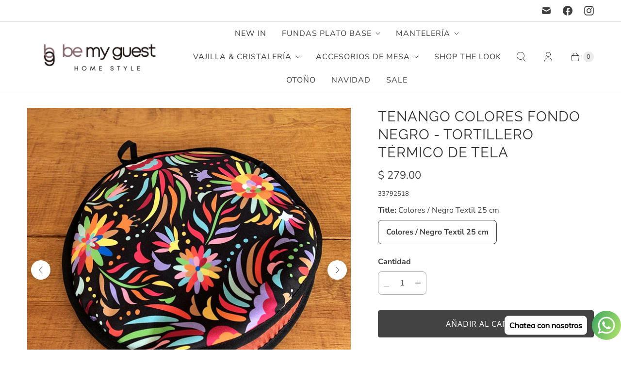

--- FILE ---
content_type: text/html; charset=UTF-8
request_url: https://secure.gatewaypreorder.com/preorder/api/frontendajaxhandler?store=bymyguestmx.myshopify.com
body_size: -160
content:

{"varenabledisable":{"preorder_enable":"continue","partial_enable":"No","allowcomingsoon":"No","preorder_limit":"100","custom_message":"","preorder_limit_a":"","preorder_limit_b":"","sd_preorder_desc":"","custom_message_a":"","partinv":"0","inventory_handle":"all","total_variant_orders":"0","final_payment_option":"","error_message_geolocation":"","enable_country":"","location_enable":"No","limit_entry_date":null,"fulfillment_date":"","sd_fulfillment_message":"Deliveries start from {{ fulfillmentdate }}"},"partial_orders_limit":"allow","variantSettings":{"preorder_enable":"continue","partial_enable":"No","partial_type":null,"partial_percentage":null,"partial_fixed":null,"allowcomingsoon":"","preorder_limit":"","startdate":"","enddate":"","preorder_desc":null,"custom_message":"","custom_message_a":null,"preorder_limit_a":null,"preorder_limit_b":null,"preorder_limit_dec":null,"inventory_handle":null,"final_payment_option":"","enable_country":null,"location_enable":"No","error_message_geolocation":null,"limit_entry_date":"2021-10-17 22:43:44","fulfillment_date":null,"sd_fulfillment_message":null},"invpolicy":"continue","startdate":"","enddate":"","visitor_region":"United States","statuevariantprice":""}

--- FILE ---
content_type: text/javascript; charset=utf-8
request_url: https://bemyguesthome.mx/products/tenango-colores-fondo-negro-tortillero-termico-de-tela.js
body_size: 976
content:
{"id":6166604185782,"title":"Tenango Colores Fondo Negro - Tortillero Térmico de Tela","handle":"tenango-colores-fondo-negro-tortillero-termico-de-tela","description":"\u003cmeta charset=\"utf-8\"\u003e\n\u003cp\u003e\u003cstrong\u003eNuestros tortilleros están ideados para llevar a tu mesa diseños llenos de vida y calidad incomparable, están hechos por manos mexicanas que cuidan hasta el más mínimo detalle.\u003c\/strong\u003e\u003c\/p\u003e\n\n\u003cp\u003e\u003cstrong\u003eCaracterísticas:\u003c\/strong\u003e\u003c\/p\u003e\n\n\u003cul\u003e\n\t\u003cli\u003e\n\u003cstrong\u003eSensacionales diseño.\u003c\/strong\u003eMuy fácil de integrar a cualquier estilo de decoración.\u003c\/li\u003e\n\t\u003cli\u003e\n\u003cstrong\u003eExterior:\u003c\/strong\u003e Fibras sintéticas.\u003c\/li\u003e\n\t\u003cli\u003e\n\u003cstrong\u003eInterior térmico.\u003c\/strong\u003e Interior fabricado con material térmico aislante, perfectamente forrado para mayor higiene.\u003c\/li\u003e\n\t\u003cli\u003e\n\u003cstrong\u003eMedidas:\u003c\/strong\u003e\u003cspan\u003e 25cm\u003c\/span\u003e\n\u003c\/li\u003e\n\t\u003cli\u003e\u003cb\u003eHecho en México.\u003c\/b\u003e\u003c\/li\u003e\n\u003c\/ul\u003e\n\n\u003cp\u003e\u003cstrong\u003eInstrucciones de Cuidado y Limpieza:\u003c\/strong\u003e\u003c\/p\u003e\n\n\u003cul\u003e\n\t\u003cli\u003eLavar a mano o en lavadora con agua fría a 30C.\u003c\/li\u003e\n\t\u003cli\u003eNo usar detergentes agresivos ni blanqueadores.\u003c\/li\u003e\n\t\u003cli\u003eNo usar secadora, secar en plano.\u003c\/li\u003e\n\u003c\/ul\u003e\n\n\u003cblockquote\u003e\n\u003cp\u003e\u003cspan data-mce-style=\"font-size: 14px; color: #946c73;\" style=\"font-size: 14px; color: #946c73;\"\u003eEn caso de no contar con existencia este producto será confeccionado una vez realizada la compra, en un periodo aproximado de \u003cspan data-mce-style=\"text-decoration: underline;\" style=\"text-decoration: underline;\"\u003e2 semanas\u003c\/span\u003e. Si requieres de mayor información sobre nuestros productos y\/o tiempos de entrega por favor \u003cspan data-mce-style=\"text-decoration: underline;\" style=\"text-decoration: underline;\"\u003eenvíanos un correo\u003c\/span\u003e o contáctanos por medio de nuestro chat de atención.\u003c\/span\u003e\u003c\/p\u003e\n\u003c\/blockquote\u003e\n","published_at":"2020-12-27T16:28:55-06:00","created_at":"2020-12-27T16:27:46-06:00","vendor":"Be My Guest Home","type":"Tortillero Térmico de Tela","tags":["Be My Guest Home","Decoración Mesa","Handmade","Hecho en México","Porta tortillas","spo-disabled","tela termica","Tenango","Tenango Colores","Tenango Colores Fondo Negro","Tenango de Colores","Tenangos Colores","Tenangos de Colores","Tortillero Tela Térmica","Tortillero Térmico de Tela","Tortilleros Bonitos","Tortilleros de Tela","Tortilleros Decorados","Tortilleros Decorativos","Tortilleros Hechos en México","Tortilleros para Regalos"],"price":27900,"price_min":27900,"price_max":27900,"available":true,"price_varies":false,"compare_at_price":null,"compare_at_price_min":0,"compare_at_price_max":0,"compare_at_price_varies":false,"variants":[{"id":37781778235574,"title":"Colores \/ Negro  Textil 25 cm","option1":"Colores \/ Negro  Textil 25 cm","option2":null,"option3":null,"sku":"33792518","requires_shipping":true,"taxable":true,"featured_image":null,"available":true,"name":"Tenango Colores Fondo Negro - Tortillero Térmico de Tela - Colores \/ Negro  Textil 25 cm","public_title":"Colores \/ Negro  Textil 25 cm","options":["Colores \/ Negro  Textil 25 cm"],"price":27900,"weight":100,"compare_at_price":null,"inventory_management":"shopify","barcode":"","requires_selling_plan":false,"selling_plan_allocations":[]}],"images":["\/\/cdn.shopify.com\/s\/files\/1\/0147\/9648\/8758\/products\/tenango-colores-fondo-negro-tortilleros-decorados-estampados-tela-termico-mesa-elegante.jpg?v=1631681359","\/\/cdn.shopify.com\/s\/files\/1\/0147\/9648\/8758\/products\/tenango-colores-fondo-negro-tortilleros-decorados-estampados-tela-termico-mesa-elegante-1.jpg?v=1631681356"],"featured_image":"\/\/cdn.shopify.com\/s\/files\/1\/0147\/9648\/8758\/products\/tenango-colores-fondo-negro-tortilleros-decorados-estampados-tela-termico-mesa-elegante.jpg?v=1631681359","options":[{"name":"Title","position":1,"values":["Colores \/ Negro  Textil 25 cm"]}],"url":"\/products\/tenango-colores-fondo-negro-tortillero-termico-de-tela","media":[{"alt":"Tenango Colores Fondo Negro - Tortillero Térmico de Tela","id":20675691839670,"position":1,"preview_image":{"aspect_ratio":1.0,"height":1200,"width":1200,"src":"https:\/\/cdn.shopify.com\/s\/files\/1\/0147\/9648\/8758\/products\/tenango-colores-fondo-negro-tortilleros-decorados-estampados-tela-termico-mesa-elegante.jpg?v=1631681359"},"aspect_ratio":1.0,"height":1200,"media_type":"image","src":"https:\/\/cdn.shopify.com\/s\/files\/1\/0147\/9648\/8758\/products\/tenango-colores-fondo-negro-tortilleros-decorados-estampados-tela-termico-mesa-elegante.jpg?v=1631681359","width":1200},{"alt":"Tenango Colores Fondo Negro - Tortillero Térmico de Tela","id":20675692789942,"position":2,"preview_image":{"aspect_ratio":1.0,"height":1200,"width":1200,"src":"https:\/\/cdn.shopify.com\/s\/files\/1\/0147\/9648\/8758\/products\/tenango-colores-fondo-negro-tortilleros-decorados-estampados-tela-termico-mesa-elegante-1.jpg?v=1631681356"},"aspect_ratio":1.0,"height":1200,"media_type":"image","src":"https:\/\/cdn.shopify.com\/s\/files\/1\/0147\/9648\/8758\/products\/tenango-colores-fondo-negro-tortilleros-decorados-estampados-tela-termico-mesa-elegante-1.jpg?v=1631681356","width":1200}],"requires_selling_plan":false,"selling_plan_groups":[]}